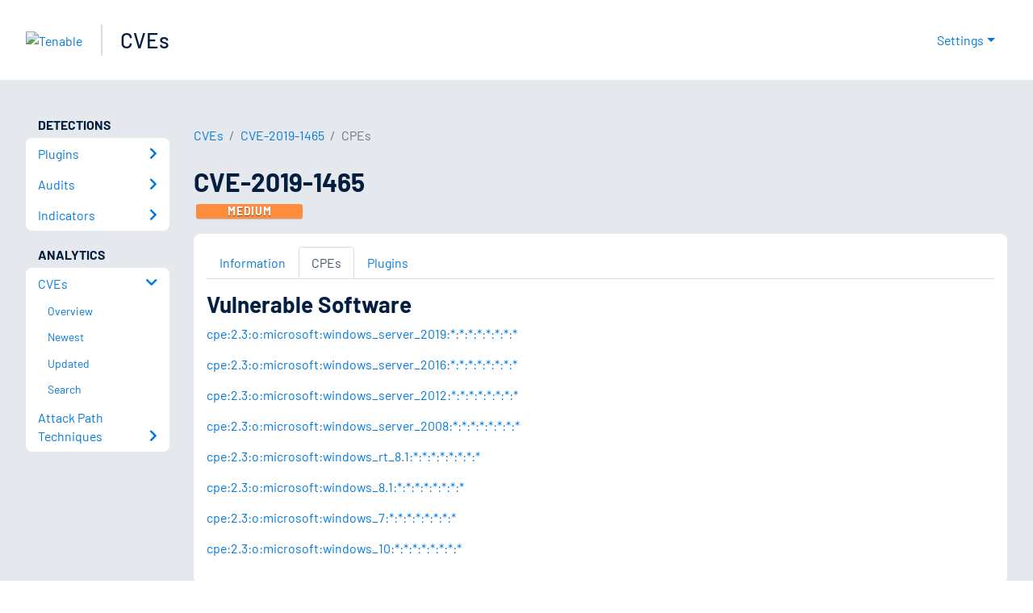

--- FILE ---
content_type: application/x-javascript; charset=UTF-8
request_url: https://trackingapi.trendemon.com/api/Identity/me?accountId=2110&DomainCookie=17687800857791158&fingerPrint=cd6156e959afb7f71e12407d11bda856&callback=jsonp123469&vid=
body_size: 275
content:
jsonp123469({"VisitorUid":"-2177566261630675316","VisitorInternalId":"2110:17687800857791158"})

--- FILE ---
content_type: application/x-javascript; charset=UTF-8
request_url: https://trackingapi.trendemon.com/api/experience/personal?AccountId=2110&ClientUrl=https%3A%2F%2Fwww.tenable.com%2Fcve%2FCVE-2019-1465%2Fcpes&MarketingAutomationCookie=&ExcludeUnitsJson=%5B%5D&streamId=&callback=jsonp648666&vid=2110:17687800857791158
body_size: -66
content:
jsonp648666([])

--- FILE ---
content_type: application/x-javascript; charset=UTF-8
request_url: https://trackingapi.trendemon.com/api/experience/personal-stream?AccountId=2110&ClientUrl=https%3A%2F%2Fwww.tenable.com%2Fcve%2FCVE-2019-1465%2Fcpes&MarketingAutomationCookie=&ExcludedStreamsJson=%5B%5D&callback=jsonp27909&vid=2110:17687800857791158
body_size: -65
content:
jsonp27909(null)

--- FILE ---
content_type: application/x-javascript; charset=UTF-8
request_url: https://trackingapi.trendemon.com/api/experience/personal-embedded?AccountId=2110&ClientUrl=https%3A%2F%2Fwww.tenable.com%2Fcve%2FCVE-2019-1465%2Fcpes&MarketingAutomationCookie=&Ids=%5B%5D&Groups=%5B%5D&StreamId=&callback=jsonp9667&vid=2110:17687800857791158
body_size: -68
content:
jsonp9667([])